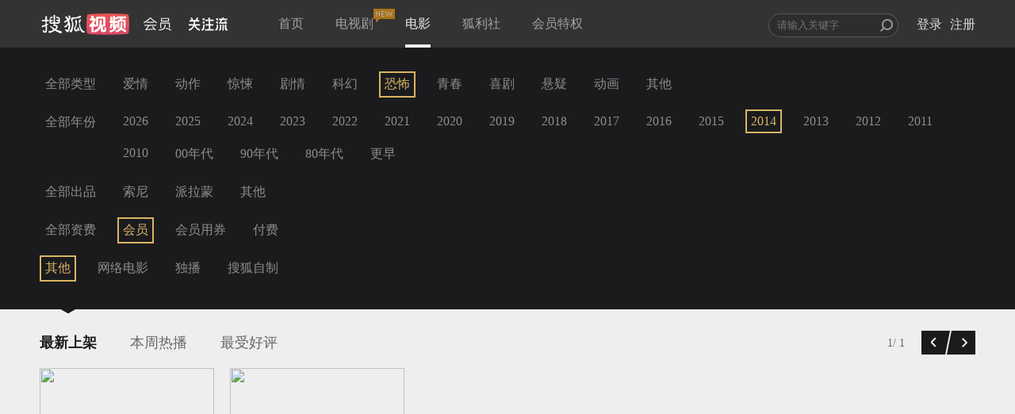

--- FILE ---
content_type: text/plain;charset=UTF-8
request_url: https://v4.passport.sohu.com/i/cookie/common?callback=passport4015_cb1768956821805&dfp=1768956821859&_=1768956821860
body_size: -298
content:
passport4015_cb1768956821805({"body":"","message":"Success","status":200})

--- FILE ---
content_type: application/x-javascript
request_url: https://js.tv.itc.cn/dict.js
body_size: 2087
content:
/* sohutv 2026-01-19 16:47:57 */
var __tv_dict={dash:{path:"//js.tv.itc.cn/player/dash.all.debug.js"},h5player:{path:"//js.tv.itc.cn/player/h5player_32b587.js"},h5tplayer:{path:"//js.tv.itc.cn/player/h5tplayer_cc02a6.js"},gzlcore:{path:"//js.tv.itc.cn/player/gzlcore_4c8da9.js"},gzlplayer:{path:"//js.tv.itc.cn/player/gzlplayer_be016c.js",requires:["gzlcore","dash"]},swfobject:{path:"//js.tv.itc.cn/base/plugin/swfobject_448f06.js"},ifox:{path:"//js.tv.itc.cn/base/plugin/ifox_54be3e.js"},passport:{path:"//39d0825d09f05.cdn.sohucs.com/sdk/passport-4.0.15.js"},jquery:{path:"base/core/j_1.7.2.js"},ifoxtip:{path:"site/play/ifoxtip_cb8008.js",requires:["jquery"]},login:{path:"base/plugin/login-4.0_de9bf9.js",requires:["winbox","passport"]},history:{path:"base/plugin/history_4bd215.js",requires:["login"]},commentCpt:{path:"base/plugin/comment_cpt_4eba6d.js"},cometd:{path:"base/plugin/cometd.js",requires:["jquery"]},imageConvert:{path:"base/plugin/imageConvert_0dfe3a.js"},repost:{path:"base/plugin/repost_a655a3.js",requires:["jquery","login","emotions","uploadImageList","richTextarea","imageViewer"]},winbox:{path:"base/plugin/showwin_d88788.js",requires:["jquery"]},webpush:{path:"base/plugin/webpush_248aa2.js",requires:["jquery","winbox"]},topbar:{path:"base/plugin/top_toolbar_563525.js",requires:["jquery","ifox"]},share:{path:"base/plugin/share_bb39ab.js"},addto_album:{path:"base/plugin/addto_album_ed1d4a.js",requires:["jquery"]},datactrl:{path:"base/plugin/datactrl.js",charset:"gbk"},sns:{path:"base/plugin/sns_7d6ac7.js"},paging:{path:"base/plugin/pagination_d4a001.js"},clipboard:{path:"base/plugin/ZeroClipboard/ZeroClipboard.js"},wiki:{path:"base/plugin/wiki/wiki_9295f2.js"},updown:{path:"base/plugin/updown_1896a2.js",requires:["jquery"]},rss:{path:"base/plugin/rss/rss_f1af5a.js",requires:["global","md5"]},rsscss:{path:"base/plugin/rss/skin/rss13012901.css"},md5:{path:"base/plugin/md5.js"},score:{path:"base/plugin/score_f57d67.js",requires:["jquery"]},count:{path:"base/plugin/count_dfe495.js",requires:["jquery"]},poll:{path:"base/plugin/poll/poll13080101.js",requires:["jquery","passport","winbox"]},chat:{path:"base/plugin/chat/chat13122701.js",requires:["jquery","cometd","login"]},focslider:{path:"base/plugin/focslider_b93b59.js",requires:["jquery","lazyload"]},focslider_v2:{path:"base/plugin/focslider_v2_41e639.js",requires:["jquery"]},forward:{path:"base/plugin/forward_de2009.js",requires:["jquery"]},qrcode:{path:"base/plugin/jquery.qrcode_693e3f.js",requires:["jquery"]},forward_v2:{path:"base/plugin/forward_v2_2a9cf9.js",requires:["jquery"]},corner:{path:"base/plugin/corner_45b470.js",requires:["jquery","winbox"]},vote:{path:"base/plugin/vote_9c5199.js",requires:["jquery"]},"player-history":{path:"base/plugin/player/history_0ec4c4.js"},changyan:{path:"base/plugin/changyan_08fc0b.js",requires:["jquery","passport","paging","login"]},play_changyan:{path:"site/play/v3/play_changyan_58a547.js",requires:["jquery","passport","paging","login","transHighlight","highLightSeek","userInfoExt","imageViewer","changyan_richTextarea","imageConvertNew"]},comment_play:{path:"site/play/v3/comment_play_751402.js",requires:["jquery","play_changyan"]},dragWinbox:{path:"base/plugin/dragWinbox_290b2a.js",requires:["jquery"]},banner_bottom:{path:"base/plugin/banner_bottom_97f9cf.js",requires:["jquery","login"]},goHistoryLink:{path:"base/plugin/goHistoryLink_2d84d9.js",requires:["jquery"]},guide:{path:"site/wemedia/space/data/v2/guide_8dbe53.js",requires:["jquery"]},moment:{path:"base/plugin/moment.min_780f2b.js",requires:["jquery"]},datepickcss:{path:"base/plugin/pikaday/css/pikaday.css"},datepick:{path:"base/plugin/pikaday/pikaday_658539.js",requires:["jquery","moment"]},uploadimg:{path:"base/plugin/iframeUpload_116b6e.js",requires:["jquery"]},uploadimgV3:{path:"base/plugin/iframeUploadV3_ca8818.js",requires:["jquery"]},jsonp:{path:"base/plugin/websocket/jquery.jsonp-2.4.0.min_08f04a.js",requires:["jquery"]},message:{path:"base/plugin/websocket/message_4f231f.js",requires:["jquery","jsonp"]},scrollbar:{path:"base/plugin/scrollbar_6bd9b4.js",requires:["jquery"]},imcss:{path:"base/plugin/websocket/im.css"},im:{path:"base/plugin/websocket/im_769c45.js",requires:["jquery","websocket","login","uploadimg","message","scrollbar"]},navslider:{path:"base/plugin/navslider13010501.js",requires:["jquery"]},navHistoryUI:{path:"base/plugin/navhistoryui_37bc92.js",requires:["navslider","history"]},navRSSUI:{path:"base/plugin/navrssui_0ea93b.js",requires:["navslider","jquery"]},navhis:{path:"base/plugin/nav/history_4969f8.js",requires:["jquery","history"]},navrss:{path:"base/plugin/nav/rss_dbfbcb.js",requires:["jquery"]},nav:{path:"base/plugin/nav_9b5417.js",requires:["jquery","login"]},"nav-his-v1":{path:"base/plugin/nav1/history_bdb839.js",requires:["jquery","history"]},"nav-rss-v1":{path:"base/plugin/nav1/rss_6c3750.js",requires:["jquery"]},"nav-v1":{path:"base/plugin/nav-v1_e93a58.js",requires:["jquery","login"]},"nav-v1-vrs":{path:"base/plugin/nav-v1_e93a58.js",requires:["jquery","login"]},"nav-play":{path:"//js.tv.itc.cn/site/play/v1/nav_2e319c.js",requires:["jquery","login"]},"nav-history":{path:"base/plugin/nav3/history_a5827a.js",requires:["jquery","imageConvertNew"]},"nav-v2-vrs":{path:"base/plugin/nav2/nav_f343cd.js",requires:["jquery","login","history","nav-history"]},"nav-v3-vrs":{path:"base/plugin/nav3/nav_410fc2.js",requires:["jquery","login","history","nav-history"]},corner_v3:{path:"base/plugin/corner_v3_0383c4.js",requires:["jquery","winbox"]},"nav-gzl":{path:"site/channel/gzl/nav_f5dadd.js",requires:["jquery","login","history"]},"nav-playpage":{path:"site/play/v4/nav_cddae2.js",requires:["jquery","login","nav-history"]},focswitch:{path:"base/plugin/focswitch_734b99.js",requires:["jquery"]},corner_v2:{path:"base/plugin/corner_v2_3be790.js",requires:["jquery","winbox"]},lazyload:{path:"base/plugin/lazyload_4207fc.js",requires:["jquery"]},speedtest:{path:"base/plugin/speedtest_65715a.js",requires:["jquery"]},performance:{path:"base/plugin/performance_09cd26.js"},"site.global":{path:"site/global/global_e2ed80.js",requires:["jquery"]},"space.global":{path:"site/space/g_2c2da3.js",requires:["jquery","login"]},"space.growbox":{path:"site/space/growbox_0bcc80.js",requires:["jquery"]},"space.menu":{path:"site/space/center/menu_751d2b.js",requires:["jquery"]},"space.nav":{path:"site/space/center/nav_f822e7.js",requires:["login","im"]},"wemedia.space.menu":{path:"site/wemedia/space/menu_307abc.js",requires:["jquery"]},"wemedia-ui-common":{path:"site/wemedia/ui/common_efce8d.js",requires:["jquery"]},"wemedia-rss":{path:"site/wemedia/rss_348e69.js",requires:["jquery","login","wemedia-ui-common"]},"wemedia-nav":{path:"site/play/v2/nav_efdf44.js",requires:["jquery","login"]},producerIcon:{path:"base/plugin/producerIcon_5df40d.js",requires:["jquery"]},"opentask-nav":{path:"site/opentask/nav_230e56.js",requires:["jquery","login"]},"opentask-common":{path:"site/opentask/common_94639c.js",requires:["jquery"]},"opentask-side":{path:"site/opentask/side_7c058b.js",requires:["jquery","opentask-common"]},"opentask-commentbox":{path:"site/opentask/commentbox_e55ddf.js",requires:["jquery","winbox"]},"lm.g":{path:"site/alliance/g_fb0c5b.js",requires:["jquery"]},ifoxv5:{path:"site/ifox/v5/api_ebd42c.js"},"ifoxv5-nav":{path:"site/ifox/v5/nav_f3417c.js"},gift:{path:"base/plugin/gift/js/gift13080101.js"},pst:{path:"base/plugin/gift/js/gift13080101.js"},pstcss:{path:"base/plugin/gift/css/present.css"},pingback:{path:"base/plugin/new_pingback_cda5f0.js"},search_suggest:{path:"base/plugin/search/search_b36c68.js",requires:["jquery"]},"sh-search":{path:"base/plug/searchSuggest_709c1c.js",requires:["jquery"]},"pingback-1":{path:"base/plugin/pingback-1_c495c5.js"},special:{path:"site/special/special_3c36e8.js",requires:["jquery"]},"watchLater-embed":{path:"site/watchlater/embed13112801.js",requires:["jquery"]},smz:{path:"base/plugin/smz_995734.js",requires:["jquery","winbox"]},hw:{path:"base/plugin/hw_53d616.js",requires:["jquery","winbox"]},payMcss:{path:"//css.tv.itc.cn/wemedia/space/payment.css"},payM:{path:"base/plugin/pay_1d7ff8.js",requires:["jquery"]},payvip_old:{path:"base/plugin/payvip_85dcc8.js",requires:["jquery","winbox","login"]},payvip:{path:"base/plugin/payvip_v3_7a948e.js",requires:["jquery","winbox","login","qrious"]},browsertip:{path:"base/plugin/browsertip_e90543.js",requires:["winbox"]},tg:{path:"base/plugin/tg_a094f2.js",requires:["winbox","jquery"]},fans_xxhz:{path:"site/wemedia/space/fans/msg_7385ad.js",requires:["jquery","window","login"]},changeIncome:{path:"site/wemedia/space/bindUnionBox/changeIncome_ad79fe.js",requires:["jquery"]},floatpanel:{path:"base/plugin/floatpanel_4e65f3.js",requires:["jquery","login"]},ifoxhelper:{path:"base/plugin/ifoxhelper_4e977c.js"},zipPlayer:{path:"base/plug/zipPlayer_ebe931.js"},qrious:{path:"base/plug/qrious.min_681464.js"},login_film:{path:"base/plugin/login-4.0_de9bf9.js",requires:["winbox_film","passport"]},dmbar_film:{path:"site/play/v4/dmbar_ef0a01.js"},winbox_film:{path:"base/plugin/showwin_d88788.js"},hw_film:{path:"base/plugin/hw_53d616.js",requires:["winbox_film"]},payvip_film:{path:"base/plugin/payvip_v3_7a948e.js",requires:["winbox_film","login_film","qrious"]},lazyload_film:{path:"base/plugin/lazyload_4207fc.js"},emotions:{path:"base/plugin/emotions_b986ae.js"},transHighlight:{path:"base/plugin/transHighlight_7e9de5.js",requires:["emotions"]},userInfoExt:{path:"base/plugin/userInfoExt_fe9192.js"},shareGzl:{path:"base/plugin/shareGzl_e58f2a.js",requires:["qrious"]},richTextarea:{path:"base/plugin/richTextarea_9d05be.js",requires:["jquery","emotions"]},changyan_richTextarea:{path:"base/plugin/richTextarea_changyan_6d7535.js",requires:["richTextarea","uploadImageList"]},highLightSeek:{path:"base/plugin/highLightSeek_80d252.js"},imageViewer:{path:"base/plugin/imageViewer_81c85d.js",requires:["jquery"]},uploadImageList:{path:"base/plugin/uploadImageList_768af6.js",requires:["jquery","imageViewer","imageConvertNew"]},imageConvertNew:{path:"base/plugin/inc_imageConvertNew.js"},mathTransTool:{path:"base/lib/mathTransTool_v1.js"},dmbar:{path:"base/plugin/dmbar_aa6fed.js",requires:["jquery"]},aiqa:{path:"base/plug/aiqa_17783e.js"},play_changyan_d_scroll:{path:"base/plugin/play_changyan_d_scroll_5499a0.js",requires:["jquery","passport","paging","login","transHighlight","highLightSeek","userInfoExt","imageViewer","changyan_richTextarea","imageConvertNew"]},comment_play_d_scroll:{path:"site/play/v3/comment_play_751402.js",requires:["jquery","play_changyan_d_scroll"]},"nav-pg-vrs":{path:"site/play/v5/nav_6f119a.js",requires:["jquery","login","nav-history"]}};if("undefined"!=typeof window.kao)for(var p in __tv_dict)kao.add(p,__tv_dict[p]);

--- FILE ---
content_type: text/javascript; charset=utf-8
request_url: https://hui.sohu.com/mum/ipqueryjp?callback=jsonp1768956818662&platform_source=pc&_=1768956818663
body_size: 26
content:
typeof jsonp1768956818662 === 'function' && jsonp1768956818662({
  "ext_ip": "3.149.29.70",
  "urls": []
});